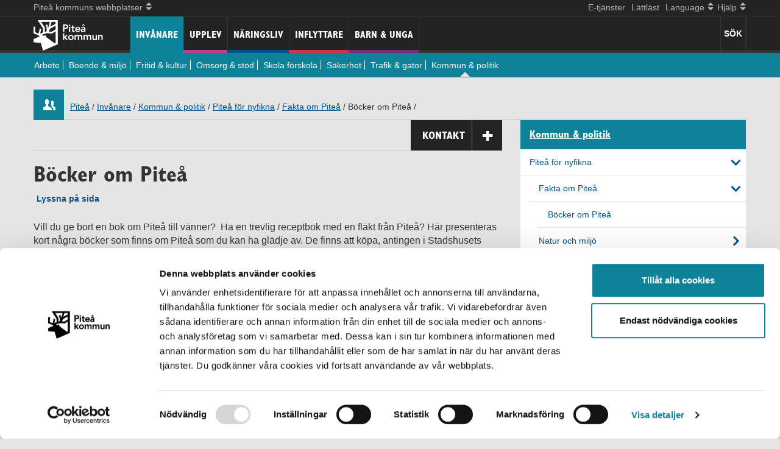

--- FILE ---
content_type: text/html; charset=utf-8
request_url: https://www.pitea.se/invanare/Kommun-politik/pitea-for-nyfikna/fakta-om-pitea/Bocker-om-Pitea/
body_size: 12226
content:



<!DOCTYPE html>
<html lang="sv">

<head>
	<meta http-equiv="X-UA-Compatible" content="IE=edge" />
	<meta charset="utf-8" />
	<meta name="referrer" content="same-origin"> 
	<meta name="viewport" content="width=device-width, initial-scale=1.0, minimum-scale=1.0" />
    <link rel="apple-touch-icon" sizes="180x180" href="/apple-touch-icon.png?v=69BKLN58Rq">
    <link rel="icon" type="image/png" sizes="32x32" href="/favicon-32x32.png?v=69BKLN58Rq">
    <link rel="icon" type="image/png" sizes="16x16" href="/favicon-16x16.png?v=69BKLN58Rq">
    <link rel="manifest" href="/site.webmanifest?v=69BKLN58Rq">
    <link rel="mask-icon" href="/safari-pinned-tab.svg?v=69BKLN58Rq" color="#0d8298">
    <link rel="shortcut icon" href="/favicon.ico?v=69BKLN58Rq">
    <meta name="msapplication-TileColor" content="#0d8298">
    <meta name="theme-color" content="#ffffff">

	<script id="Cookiebot" src="https://consent.cookiebot.com/uc.js" data-cbid="b4bd3465-3ccc-46ad-97d6-c8731e0fad69" data-blockingmode="auto" type="text/javascript"></script>

<!-- Matomo -->
<script type="text/plain" data-cookieconsent="statistics">
  var _paq = window._paq = window._paq || [];
  /* tracker methods like "setCustomDimension" should be called before "trackPageView" */
  _paq.push(["setExcludedQueryParams", ["\/bundles\/*","\/ICSCalendarHandler.ashx*","\/site\/login\/*","*\/wp-login*","*\/wp-admin*"]]);
  _paq.push(['trackPageView']);
  _paq.push(['enableLinkTracking']);
  (function() {
    var u="https://beta.pitea.se/";
    _paq.push(['setTrackerUrl', u+'matomo.php']);
    _paq.push(['setSiteId', '9']);
    var d=document, g=d.createElement('script'), s=d.getElementsByTagName('script')[0];
    g.async=true; g.src=u+'matomo.js'; s.parentNode.insertBefore(g,s);
  })();
</script>
<!-- End Matomo Code -->

	
	


	<title>B&#246;cker om Pite&#229; - Fakta om Pite&#229;</title>
    <link rel="preload" href="/fonts/glyphicons-halflings-regular.woff2" as="font" type="font/woff2" crossorigin="anonymous">
	<link rel="preload" href="/images/fonts/GILCB___.woff2" as="font" type="font/woff2" crossorigin="anonymous">

    <script src="/bundles/jquery?v=LYwc5OxGSW7ZpkTf7ckY3GOdqafOvzeknRc1cFb3gaI1"></script>

    <link rel="stylesheet" href="/bundles/easycss?v=g8JC9-vSXyA2C72NxhTdWh18z5b_4h5yjUG0A-lsc5s1" media="print" onload="this.media='all'">
<noscript><link rel="stylesheet" href="/Static/css/easyspecific.css"></noscript>
    <link href="/bundles/bootstrapcss?v=lD92-THNccMxRR9jINDHmn2dmn3g0KsG5qP9rJk3qsc1" rel="stylesheet"/>

    <link href="/bundles/css?v=31dnQ-jAypQDS7itntbLjAI6L-7ikvkdAKEOI28_qbw1" rel="stylesheet"/>



	<link rel="stylesheet" type="text/css" href="/bundles/standardcss-v1" />
<link rel="stylesheet" type="text/css" href="/bundles/tourismwidecss" />
<link rel="stylesheet" type="text/css" href="/Scripts/bxSlider/jquery.bxslider-v1.css" />
 
    <link rel="alternate" type="application/rss+xml" href="/rss/aktuellt/" title="Aktuellt från Piteå kommun" />
</head>

<body id="body">
	

		<!--eri-no-index-->

<header class="navbar navbar-fixed-top navbar-inverse">
      <div class="navbar-background">
      <nav aria-label="Hj&#228;lp" class="helpline container">
     
               <a href="#skiptomain" class="skip-link">Hoppa till inneh&#229;ll</a>
               <ul class="nav bolag">
                  <li class="dropdown">
                          <a class="dropdown-toggle" data-toggle="dropdown" href="#allSites"><span class="drop-text">Pite&#229; kommuns webbplatser</span>
                        <span class="mob-arrows">
                           <span class="up-arrow"></span>
                           <span class="down-arrow"></span>
                        </span>
                          </a>
                          <ul class="dropdown-menu" id="allSites">
                                <li><a href="https://www.piteakommunforetag.se/">PIKAB</a></li>
                                <li><a href="http://www.pitebo.se/">Pitebo</a></li>
                                <li><a href="http://www.pireva.se">Pireva</a></li>
                                <li><a href="http://www.piteenergi.se/">PiteEnergi</a></li>
                                <li><a href="https://www.piteaportandhub.se/">Pite&#229; Hamn</a></li>
                                <li><a href="http://www.pnf.se/">Pite&#229; N&#228;ringsfastigheter</a></li>
                                <li><a href="http://www.piteasciencepark.se/">Pite&#229; Science Park</a></li>
                                <li><a href="http://www.studioacusticum.com/">Studio Acusticum</a></li>
                          </ul>
                    </li>
                 </ul>
                  <ul class="nav lang-help">
                   <li> <a href="https://pitea.enamnd.se/" >E-tj&#228;nster</a></li>
                   <li> <a href="/Lattlast/">L&#228;ttl&#228;st</a></li>
                   <li class="dropdown">
                        <a href="#allLang" class="dropdown-toggle" data-toggle="dropdown"><span class="drop-text">Language</span>                     
                            <span class="mob-arrows">
                               <span class="up-arrow"></span>
                               <span class="down-arrow"></span>
                            </span>

                        </a>
                        <ul class="dropdown-menu pite-lang" id="allLang">                                       
                                <li><a href="/invanare/Kommun-politik/pitea-for-nyfikna/fakta-om-pitea/Bocker-om-Pitea/">Swedish</a></li>
                                                  </ul>               
                   </li>            
           
                   <li class="dropdown help">
                        <a href="#" class="dropdown-toggle" data-toggle="dropdown"><span class="drop-text">Hj&#228;lp</span>
                            <span class="mob-arrows">
                               <span class="up-arrow"></span>
                               <span class="down-arrow"></span>
                            </span>
                        </a>
                        <ul class="dropdown-menu" id="allHelp">
                        <li><a href="/Hjalp-mig/">Hj&#228;lp p&#229; pitea.se</a></li>
                    <li class="divider"></li>            
                    <li>
                                        <a href="/site/login/?ReturnUrl=/invanare/Kommun-politik/pitea-for-nyfikna/fakta-om-pitea/Bocker-om-Pitea/">Logga in</a>
                    </li>
                    </ul>
                   </li>
                 </ul>
      </nav>
      <hr class="hr-discreet" />
        <div class="container">                   
        <div class="clearfix allmenu">

        <!-- Responsive help functions-->             
          <div class="Pite-brand navbar-header">      
              <a class="navbar-brand" href="/">
                  <img src="/images/PK_logotyp_negativ_vit_stor.png" height="50"/>
              </a>
          </div>             

       <div class="visible-xs">
       
        <button type="button" class="navbar-toggle mob-mainmenu-btn visble-xs" id="mainmenu-btn" > 
            <span class="menu-text pull-left hover">Meny</span> 
            <span>
            <span class="icon-bar"></span>
            <span class="icon-bar"></span>
            <span class="icon-bar"></span>
            </span>
            
        </button>
        </div>
              <div class="weatherNsearch">                 
                  <div class="left accessearch" tabindex="0">
                     
                        
                      <button class="search-text searchbutton">S&#214;K</button>
                  </div>
                  
             </div>
             
        
        <!-- main mobile menu -->
        <nav aria-label="mobil Meny" class="main-mob-menu collapse" id="main-mob-menu">
            <ul class="nav">
                <li class="menu-kommun main-menu-links"><a class="menu-kommun" href="/invanare/">Inv&#229;nare</a>
                </li><li class="menu-tourism main-menu-links"><a class="menu-tourism" href="/Upplev/">Upplev</a>
                </li><li class="menu-naring main-menu-links"><a class="menu-naring" href="/Naringsliv/">N&#228;ringsliv</a>
                </li><li class="menu-flytta main-menu-links"><a class="menu-flytta" href="/inflyttare/">Inflyttare</a>
                </li><li class="menu-student main-menu-links"><a class="menu-student" href="/barn-och-unga/">Barn &amp; unga</a>
                </li>                  
            </ul>       
        </nav>

        <!-- main menu -->          
        <nav aria-label="Meny" id="main-menu" class="main-menu in">

          <ul class="nav">
            <li class="actsel active-menu-kommun main-menu-links"><a class="menu-kommun" href="/invanare/">Inv&#229;nare</a>
                                            <div class="mob-list-toggle visible-xs">
                                                        <button type="button" aria-label="undermeny" name="Undermeny" class="navbar-toggle mob-mainmenu-btn visble-xs" id="submenu-btn" > 
                                                            <span class="menu-text pull-right"></span> 
                                                            <span>
                                                            <span class="icon-bar"></span>
                                                            <span class="icon-bar"></span>
                                                            <span class="icon-bar"></span>
                                                            </span>
            
                                                        </button>
                                            </div>
                                        <ul class="main-submenu btn-to-menu collapse">
                                        <li><a href="/invanare/arbete/">Arbete</a></li>
                                        <li><a href="/invanare/Boende-miljo/">Boende &amp; milj&#246;</a></li>
                                        <li><a href="/invanare/fritid-kultur/">Fritid &amp; kultur</a></li>
                                        <li><a href="/invanare/Omsorg-stod/">Omsorg &amp; st&#246;d</a></li>
                                        <li><a href="/invanare/skola-forskola/">Skola f&#246;rskola</a></li>
                                        <li><a href="/invanare/Sakerhet/">S&#228;kerhet</a></li>
                                        <li><a href="/invanare/Trafik-gator/">Trafik &amp; gator</a></li>
                                        <li class="active"><a href="/invanare/Kommun-politik/">Kommun &amp; politik</a></li>

                                        </ul>

                                     </li><li class="menu-tourism nonsel main-menu-links"><a class="menu-tourism" href="/Upplev/">Upplev</a>

                                     </li><li class="menu-naring nonsel main-menu-links"><a class="menu-naring" href="/Naringsliv/">N&#228;ringsliv</a>

                                     </li><li class="menu-flytta nonsel main-menu-links"><a class="menu-flytta" href="/inflyttare/">Inflyttare</a>

                                     </li><li class="menu-student nonsel main-menu-links"><a class="menu-student" href="/barn-och-unga/">Barn &amp; unga</a>

                                     </li>
                                </ul>
                
            
                
        </nav>        
        </div>         
                           
            <div class="main-submenu-color menu-kommun"></div> 
        </div>          
      </div>
    
</header>
<div class="pushMenu"></div>
<div id="headersearchform" class="headersearchform hideit">
    <div class="container" role="search">
<form action="/sok/" method="get"><div class="col-xs-12 col-sm-8 col-md-9 col-lg-10 input-group">
    <label for="headerSearchForm" class="hidelabel">S&#246;k</label>
    
    <input type="text" name="query" id="headerSearchForm" placeholder="S&#246;k p&#229; pitea.se" class="ess-searchbox auto-search-header" />
    <input type="hidden" name="c" value="0" />
    <input type="hidden" name="culture" value="sv" class="culture-info"/>
    <div class="search-suggest">

    </div>
</div>
<div class="col-xs-12 col-sm-4 col-md-3 col-lg-2 input-group">
    <span class="closeHeaderSearch glyphicon glyphicon-remove" tabindex="0"></span>
    <button type="submit" class="ess-searchbutton">S&#246;k</button>
</div>
</form>   
    </div>
</div>		<!--/eri-no-index-->

		<div class="container">
			<!--eri-no-index-->



<div class="row hideMyTracks">
    <div class="col-sm-12 col-md-12">
            <div class="icon  menu-kommun"></div>
            <div class="breadcrumb" role="navigation" aria-label="Breadcrumb">
                <a href="/">Pite&#229;</a><span> /</span>
             <a href="/invanare/">Inv&#229;nare</a><span> /</span>
<a href="/invanare/Kommun-politik/">Kommun &amp; politik</a><span> /</span>
<a href="/invanare/Kommun-politik/pitea-for-nyfikna/">Pite&#229; f&#246;r nyfikna</a><span> /</span>
<a href="/invanare/Kommun-politik/pitea-for-nyfikna/fakta-om-pitea/">Fakta om Pite&#229;</a><span> /</span>
B&#246;cker om Pite&#229;<span> /</span>

            </div>

    </div>
</div> 
			<!--/eri-no-index-->
		</div>

	<main id="skiptomain" class="container">
		



<div class="row">
    <div class="col-sm-8 col-md-8">
        





    <h1 >B&#246;cker om Pite&#229;</h1>



<!--eri-no-index-->
<div class="panel-group rs_skip" id="contacts">   
    <div class="contact-drop panel panel-default">
        <div class="panel-heading">
            <div class="panel-title">
                <div>
                    <a class="panel-toggle" data-keyboard="true" data-toggle="collapse" data-parent="#contacts" href="#ContactPanel" aria-controls="ContactPanel">Kontakt <span class="glyphicon glyphicon-plus"></span></a>
                </div>
            </div>
        </div>
        <div id="ContactPanel" class="panel-collapse collapse" role="article" tabindex="-1">
            <div class="panel-body">                
                                    <h2>KONTAKTA PITE&#197; KOMMUN</h2>                                                                                                                                                                                                     
                    <div><p><strong>Piteå kommun<br /></strong>941 85 PITEÅ</p>
<p><strong>Telefon</strong> 0911-69 60 00&nbsp;<strong><br /></strong></p>
<p><strong>E-post&nbsp;</strong><a href="mailto:kommun@pitea.se">Piteå kommun</a></p>
<p><strong>Organisationsnummer</strong> 212000-2759</p>
<h3>Stadshuset</h3>
<p><strong>Besöksadress</strong> Svartuddsvägen 1<br /> <strong>Öppettider</strong>&nbsp;Vardagar 08.00-17.00, dag före röd dag stänger vi kl 13.00<br />Sommartid (15/5 - 1/9): Vardagar 08.00-16.00</p>
<p><a href="/Kontakta/stadshuset/">Verksamheter och ärenden som hanteras i Stadshuset.</a></p>
<h3>Stadsporten</h3>
<p><strong>Besöksadress</strong> Västergatan 10<br /><strong>Öppettider</strong> vardagar 8-16&nbsp;</p>
<p><a href="/Kontakta/stadsporten/">Verksamheter och ärenden som hanteras i Stadsporten.</a></p>
<h3><strong>Vill du göra en orosanmälan?</strong></h3>
<p><a href="https://pitea.enamnd.se/oversikt/overview/894">Använd e-tjänsten för orosanmälan</a>. Använd<strong> inte</strong> Piteå kommuns faxnummer!</p></div>   
                    <div><a href="/Kontakta/Pitea-kommun/"> Alla kontaktuppgifter: Kontakta Piteå kommun</a></div>                 
                                    <hr />
                    <span class="contactBtn contactLink1 col-sm-6 col-md-6"><a href="/Medborgarservice/Felanmalan/">Felanm&#228;lan</a><i class="glyphicon glyphicon-chevron-right"></i></span>
                                    <span class="contactBtn contactLink2 col-sm-6 col-md-6"><a href="/invanare/Kommun-politik/Paverka-din-kommun/Metoder-for-att-paverka/">L&#228;mna &#229;sikter och klagom&#229;l</a><i class="glyphicon glyphicon-chevron-right"></i></span>
                
            </div>
        </div>
    </div>
</div>
<!--/eri-no-index-->  

 

<!-- Readspeaker script -->


     <!-- bxSlider CSS file -->
       



    <!-- Remove this? && Model.Count() < 4 -->
    <!--More than one img-->

  
<h2 class="sr-only rs_skip">B&#246;cker om Pite&#229;</h2>



        <!-- Add querystrings -->

<div class="A11yRow">
    <div id="readspeaker_button1" class="rs_skip rsbtn rs_preserve">
        <a rel="nofollow" class="rsbtn_play" accesskey="L" href="//app-eu.readspeaker.com/cgi-bin/rsent?customerid=9687&amp;lang=sv_se&amp;readid=skiptomain&amp;url=https://www.pitea.se/invanare/Kommun-politik/pitea-for-nyfikna/fakta-om-pitea/Bocker-om-Pitea/">
            <span class="rsbtn_left rsimg rspart"><span class="rsbtn_text"><span>Lyssna p&#229; sida</span></span></span>
            <span class="rsbtn_right rsimg rsplay rspart"></span>
        </a>
    </div>
</div>



    <div id="mainbody" class="mainbody menu-kommun">

        <div>
<div>Vill du ge bort en bok om Piteå till vänner?&nbsp; Ha en trevlig receptbok med en fläkt från Piteå? Här presenteras kort några böcker som finns om Piteå som du kan ha glädje av. De finns att köpa, antingen i Stadshusets reception, på turistbyrån eller på stan.</div>
<div>&nbsp;</div>
<div>Ett par av böckerna är resultat av ett samarbete mellan Piteå kommun och elever på gymnasieskolan samt studenter från medieutbildningen på universitet.</div>
<div>&nbsp;</div>
<div>Här finns vackra bilder, inspirerande texter som förhoppningsvis får dig att vilja söka upp nya platser i kommunen där det finns mycket att upptäcka.</div>
</div>
    </div>



    <div class="menu-kommun" >

<div class="panel-group" id="accordion">
    <div class="panel panel-default">
        <div class="panel-heading">
            <h2 class="panel-title">
                <a class="panel-toggle" data-toggle="collapse" data-parent="#accordion" href="#233455">Boken Pitem&#229;l
                    <span class="glyphicon glyphicon-plus"></span>
                    
                </a>
            </h2>
        </div>
        <div id="233455" class="panel-collapse collapse" role="article">
            <div class="panel-body"><div>Naturen och kulturen i Piteå är fantastisk. Upptäck och upplev med Pitemål, en natur-, kultur- och friluftsguide som visar dig vägen till våra smultronställen.</div>
<div>&nbsp;</div>
<div>Boken Pitemål är på 112 sidor och är tillsammans med Pitemåls fältguide och Pitemålskartan allt du behöver för att hitta ut till upplevelser i Piteås fina natur och kultur.</div>
<div>&nbsp;</div>
<div><span class="ingress">Boken kostar 249 kronor och finns att köpa på Turistbyrån.</span></div>
<h2>Information</h2>
<div>Piteå kommun har tagit fram en natur- och kulturguide som ska locka pitebor och besökare till utflykter och friluftsliv i Piteås fina natur och kultur. Förhoppningen är att allt fler ska upptäcka Piteås pärlor.<br />Pitemåls vackra bilder på natur- och kulturmiljöer blandas med fakta, sägner och praktisk information. Pitemål består av tre delar:</div>
<div>
<h3>Boken Pitemål</h3>
</div>
<p>Boken innehåller detaljerade beskrivningar och intressanta fördjupningar från 101 av Pitebygdens många besöksmål. Boken passar bra att inspireras av hemma vid köksbordet eller i soffan och få idéer inför utflykten.</p>
<h3>Pitemåls fältguide</h3>
<p>Fältguiden är en sammanfattning av boken och innehåller översiktskartor och korta beskrivningar av de 101 besöksmålen. Fältguiden är bra att ha med på utflykten.</p>
<h3>Pitemålskartan</h3>
<p>&nbsp;Kartan är speciellt framtagen för friluftsliv i Pitebygden. Kartan presenterar alla besöksmålen och är till stor hjälp när man vill hitta till utflyktsmål, fågeltorn, badplatser, parkeringar med mera. Pitemålskartan ligger längst bak i fältguiden och följer självklart med på utflykten!</p></div>
        </div>
    </div>    
    <div class="panel panel-default">
        <div class="panel-heading">
            <h2 class="panel-title">
                <a class="panel-toggle" data-toggle="collapse" data-parent="#accordion" href="#233457">Boken Pite&#229;- om piteanda
                    <span class="glyphicon glyphicon-plus"></span>
                    
                </a>
            </h2>
        </div>
        <div id="233457" class="panel-collapse collapse" role="article">
            <div class="panel-body"><div>Piteå har många olika varumärken. Pitepalt, Piteå Summer Games, Piteå Dansar och Ler, Noliamässan, Studio Acusticum för att bara nämna några.</div>
<div>&nbsp;</div>
<div>2009 kom boken som handlar om just Piteå. Boken innehåller spontana möten med folk från trakten, turister, hantverkare och företagare som ger sin syn på Piteå. Korta trevliga texter, på både svenska och engelska, och bilder som ger en skön känsla.</div>
<div>&nbsp;</div>
<div>Helt klart en bok med glädje och piteanda som finns att köpa i bokhandeln och på Turistbyrån så klart. Läs och njut.</div></div>
        </div>
    </div>    
    <div class="panel panel-default">
        <div class="panel-heading">
            <h2 class="panel-title">
                <a class="panel-toggle" data-toggle="collapse" data-parent="#accordion" href="#233454">B&#246;cker och film - Pite&#229; 400 &#229;r
                    <span class="glyphicon glyphicon-plus"></span>
                    
                </a>
            </h2>
        </div>
        <div id="233454" class="panel-collapse collapse" role="article">
            <div class="panel-body"><div>
<h3>Piteås historia. Om staden, handel, industri och kultur under 400 år.</h3>
<p><a title="Länk till förstorad bild på boken Piteås historia" href="/globalassets/invanare/fritid--kultur/pitea-400-ar/produkter/piteas-historia-800x600.jpg" target="_blank"><strong><img title="Jubileumsbok av Uno Westerlund" alt="Jubileumsbok av Uno Westerlund" src="/globalassets/invanare/fritid--kultur/pitea-400-ar/produkter/piteas-historia-800x600.jpg" height="188" width="250" /></strong></a></p>
<p>Jubileumsbok av historiker och författaren Uno Westerlund. Finns att köpa på&nbsp;Piteå Museum, Piteå Turistcenter och Akademibokhandeln.&nbsp;</p>
<p><strong>Pris:</strong> 395 kronor</p>
<h3>Piteå Stad 400 år. Urval personer och händelser de första tvåhundra åren.&nbsp;</h3>
<p><a title="Länk till förstorad bild på boken Piteå Stad 400 år" href="/globalassets/invanare/fritid--kultur/pitea-400-ar/produkter/bokomslag_1000x750.jpg" target="_blank"><strong><img title="Jubileumsbok 2 av Ulf Holmberg" alt="Jubileumsbok 2 av Ulf Holmberg" src="/globalassets/invanare/fritid--kultur/pitea-400-ar/produkter/bokomslag_1000x750.jpg" height="188" width="250" /></strong></a></p>
<p>Piteå Stads tidiga historia, där illustrativa inslag berikar och ger extra tyngd åt texterna. Skriven av&nbsp;släktforskaren och lokalhistorikern Ulf Holmberg. Finns att köpa på Piteå museum, Piteå Turistcenter eller beställ via&nbsp;e-post&nbsp;<a title="LÄnk till författarens e-post" href="mailto:udh49@outlook.com">udh49@outlook.com</a>&nbsp;</p>
<p><strong>Pris:</strong> 350 kronor</p>
<h3>Film: Piteås historia&nbsp;</h3>
<p><strong><a title="Bild från filmen Piteås historia" href="/globalassets/invanare/fritid--kultur/pitea-400-ar/produkter/film-pitea-400-ar-800x600.jpg"><strong><img title="Foto på en skärmdump på Film: Piteås historia" alt="Foto på en skärmdump på Film: Piteås historia" src="/globalassets/invanare/fritid--kultur/pitea-400-ar/produkter/film-pitea-400-ar-800x600.jpg" height="188" width="250" /></strong></a></strong></p>
<p>Beskrivning av Piteås historia i bilder och berättarröst. Producerat av Ulf Holmberg, Pitebygdens forskarförening,&nbsp;med stöd av jubileumspotten Piteå 400 år.</p>
<h3>USB-minne: Dokumentation av projektet Piteborgare</h3>
<p><strong><strong><strong><a title="Bild på USB-minne" href="/globalassets/invanare/fritid--kultur/pitea-400-ar/produkter/bild-usb_800x600.jpg"><img title="Foto på USB-minne" alt="Foto på USB-minne" src="/globalassets/invanare/fritid--kultur/pitea-400-ar/produkter/bild-usb_800x600.jpg" height="188" width="250" /></a></strong></strong></strong></p>
<p>USB-minne med en kartläggning av Piteå Stads befolkning mellan år 1621 och cirka år 1815. Finns att beställa från Pitebygdens forskarförening, besök&nbsp;<a id="LPlnk317517" href="http://www.piteforskare.se">www.piteforskare.se</a>&nbsp;</p>
<p><strong>Pris:</strong> 445 kronor för medlemmar/545 kronor för icke medlemmar</p>
</div></div>
        </div>
    </div>    
</div>

    </div>



    <div class="relatedlinks" >
        <h2 class="related_heading">Relaterade l&#228;nkar</h2>
        <ul>
        <li>
            <a href="/invanare/Kommun-politik/pitea-for-nyfikna/fakta-om-pitea/Bocker-om-Pitea/Pitemal/Aterforsaljare/" rel="attachment">&#197;terf&#246;rs&#228;ljare av boken Pitem&#229;l<i class="glyphicon glyphicon-chevron-right"></i></a>
        </li>
</ul>  
    </div>




 
<!-- Old FB script. Not in use? <script>(function(d, s, id) {var js, fjs = d.getElementsByTagName(s)[0];if (d.getElementById(id)) return;js = d.createElement(s); js.id = id;js.src = \"//connect.facebook.net/sv_SE/sdk.js#xfbml=1&version=v2.5&appId=612476342114096\";fjs.parentNode.insertBefore(js, fjs);}(document, 'script', 'facebook-jssdk'));</script> -->

<!--eri-no-index-->
<!-- Share functions -->
<div class="sharebox">
    <span><strong>Dela:</strong></span>
    
    <a class="customFB lazy-bg" href="http://www.facebook.com/sharer/sharer.php?u=https://www.pitea.se/invanare/Kommun-politik/pitea-for-nyfikna/fakta-om-pitea/Bocker-om-Pitea/"><span class="sr-only">Facebook</span></a>
    <a class="customIn lazy-bg" href="https://www.linkedin.com/shareArticle?mini=true&amp;url=https://www.pitea.se/invanare/Kommun-politik/pitea-for-nyfikna/fakta-om-pitea/Bocker-om-Pitea/"><span class="sr-only">LinkedIn</span></a>
    <a class="twitter-share-button lazy-bg" href="https://twitter.com/intent/tweet?text=https://www.pitea.se/invanare/Kommun-politik/pitea-for-nyfikna/fakta-om-pitea/Bocker-om-Pitea/" data-size="large"><span class="sr-only">Twitter</span></a>
    <a class="email-share lazy-bg" href="mailto:?subject=Tips%20sida%20pitea.se&amp;body=Vill%20tipsa%20dig%20om%20detta%20https://www.pitea.se/invanare/Kommun-politik/pitea-for-nyfikna/fakta-om-pitea/Bocker-om-Pitea/"><span class="sr-only">E-Post</span></a>
</div>


<!-- Share function END -->
<!--/eri-no-index-->   

<div class="border">
    
    <p><strong>Sidan kontrollerad:</strong> 2024-08-14 11:20:16 </p>
</div>
    </div>

    <div class="col-sm-4 col-md-4">
        <div class="rs_preserve">
            <!--eri-no-index-->
                <div id="subMenuHeader" class="menu-kommun">
                        <h2><a href="/invanare/Kommun-politik/">Kommun &amp; politik</a></h2>
                </div>
                <div id="subMenu" role="navigation" class="menu-kommun">
                            <ul>
            <li>
                <a href="/invanare/Kommun-politik/pitea-for-nyfikna/" class="
                    hasChildren 
                    bold                     
                    depth_4">
                    Pite&#229; f&#246;r nyfikna                       
                </a>
                        <ul>
            <li>
                <a href="/invanare/Kommun-politik/pitea-for-nyfikna/fakta-om-pitea/" class="
                    hasChildren 
                    bold                     
                    depth_5">
                    Fakta om Pite&#229;                       
                </a>
                        <ul>
            <li>
                <a href="/invanare/Kommun-politik/pitea-for-nyfikna/fakta-om-pitea/Bocker-om-Pitea/" class="active 
                    
                    bold                     
                    depth_6">
                    B&#246;cker om Pite&#229;                       
                </a>
                
            </li>
        </ul>

            </li>
            <li>
                <a href="/invanare/Kommun-politik/pitea-for-nyfikna/natur-och-miljo/" class="
                    hasChildren 
                                        
                    depth_5">
                    Natur och milj&#246;                       
                </a>
                
            </li>
            <li>
                <a href="/invanare/Kommun-politik/pitea-for-nyfikna/piteas-historia/" class="
                    hasChildren 
                                        
                    depth_5">
                    Pite&#229;s historia                       
                </a>
                
            </li>
            <li>
                <a href="/invanare/Kommun-politik/pitea-for-nyfikna/resa/" class="
                    
                                        
                    depth_5">
                    Resa till/fr&#229;n                       
                </a>
                
            </li>
            <li>
                <a href="/invanare/Kommun-politik/pitea-for-nyfikna/pitea-i-topp/" class="
                    
                                        
                    depth_5">
                    Pite&#229; i topp                       
                </a>
                
            </li>
            <li>
                <a href="/invanare/Kommun-politik/pitea-for-nyfikna/idrott-och-evenemang/" class="
                    
                                        
                    depth_5">
                    Idrott och evenemang                       
                </a>
                
            </li>
        </ul>

            </li>
            <li>
                <a href="/invanare/Kommun-politik/Forvaltning/" class="
                    hasChildren 
                                        
                    depth_4">
                    F&#246;rvaltningar                       
                </a>
                
            </li>
            <li>
                <a href="/invanare/Kommun-politik/Internationellt/" class="
                    hasChildren 
                                        
                    depth_4">
                    Internationellt engagemang                       
                </a>
                
            </li>
            <li>
                <a href="/invanare/Kommun-politik/kommunagda-bolag/" class="
                    
                                        
                    depth_4">
                    Kommun&#228;gda bolag                       
                </a>
                
            </li>
            <li>
                <a href="/invanare/Kommun-politik/politik/" class="
                    hasChildren 
                                        
                    depth_4">
                    Politik                       
                </a>
                
            </li>
            <li>
                <a href="/invanare/Kommun-politik/Resultat-och-kvalitet/" class="
                    hasChildren 
                                        
                    depth_4">
                    Resultat och kvalitet                       
                </a>
                
            </li>
            <li>
                <a href="/invanare/Kommun-politik/hallbar-samhallsutveckling/" class="
                    hasChildren 
                                        
                    depth_4">
                    H&#229;llbar samh&#228;llsutveckling                       
                </a>
                
            </li>
            <li>
                <a href="https://www.lernia.se/jobb/andra-yrken/pitea-vd-till-pitea-kommunforetag-ab-och-tillika-naringslivsansvarig-for-pitea-kommun-273635/" class="
                    
                                        
                    depth_4">
                    VD till PIKAB och tillika N&#228;ringslivsansvarig f&#246;r Pite&#229; Kommun                       
                </a>
                
            </li>
            <li>
                <a href="/invanare/Kommun-politik/pitea-vaxer/" class="
                    hasChildren 
                                        
                    depth_4">
                    Pite&#229; v&#228;xer                       
                </a>
                
            </li>
        </ul>

                </div>
            <!--/eri-no-index-->
<div class="row"><div class="block miniteaserblock full col-md-12"><!--eri-no-index-->
<div class="miniteaser-margin">
<div class="miniteaser-kommun" ></div>
    <a href="https://webgis.it.pitea.se/website/kommunkarta/default.asp?ext=747224:7239726:853900:7290286&amp;lyr=36">
        <span class="smallBannerHeadline" >Se p&#229; karta</span>
        <span class="smallBannerLink">Natur- och kulturp&#228;rlor i Pite&#229;<i class="glyphicon glyphicon-chevron-right"></i></span>
    
        </a>

</div>
<!--/eri-no-index--></div></div>            
        </div>
    </div>
</div>

	</main>
		<!--eri-no-index-->
<footer class="footer">
    <div class="container">
            <div class="row equal-height footer"><div class="block editorialblock col-md-4"><div class="clearfix" >
    <h2>Kontakt</h2>
<ul>
<li><a href="/Medborgarservice/Felanmalan/">Felanmälan</a></li>
<li><a href="/Kontakta/Pitea-kommun/">Kontakter A-Ö</a></li>
<li><a href="/invanare/Kommun-politik/Paverka-din-kommun/Metoder-for-att-paverka/synpunkten/lamna-synpunkt/">Synpunkter</a></li>
<li><a href="/Medborgarservice/ekonomiservice/">Betala till kommunen</a></li>
<li><a href="/Medborgarservice/Upphandlingar/till-dig-som-ar-leverantor-till-pitea-kommun/">Till dig som är leverantör&nbsp;</a></li>
</ul>
<h2><strong>Stadshuset</strong></h2>
<p>Besöksadress:<span> Svartuddsvägen 1</span><br /><span> </span>Öppettider på Stadshuset:&nbsp;<span>Vardagar 8-17<br /></span>(dag före röd dag stänger vi kl 13)<br />Sommartid (15/5-1/9):<span> Vardagar 8-16<br />Organisationsnummer: 212000-2759<br /></span></p>
<p>&nbsp;</p>
</div></div><div class="block editorialblock col-md-4"><div class="clearfix" >
    <h2>Hitta snabbt</h2>
<ul>
<li><a href="/Medborgarservice/">Medborgarservice</a></li>
<li><a title="E-tjänster" href="https://pitea.enamnd.se/">E-tjänster</a></li>
<li><a title="Länk till Piteå stories" href="https://piteastories.se" target="_blank">Piteå stories</a></li>
<li><a title="Länk till karttjänster" href="https://gisportal.pitea.se/portal/apps/experiencebuilder/experience/?id=607d6952afce4815a15d06a633914278">Kommunkarta</a></li>
<li><a href="/press/">Press</a></li>
<li><a href="/Lattlast/">Lättläst</a></li>
<li><a href="/Hjalp-mig/lyssna/">Lyssna</a></li>
</ul>
<h2>Om sajten</h2>
<ul>
<li><a href="/Hjalp-mig/">Hjälp</a></li>
<li><a href="/Hjalp-mig/Om-cookies/">Cookies</a></li>
<li><a title="Länk till PDF-läsare" href="/Hjalp-mig/pdf-lasare/">PDF-läsare</a></li>
<li><a href="/invanare/Sakerhet/Kommunens-sakerhetsarbete/dataskyddsforordningen-gdpr/">Hantering av&nbsp;personuppgifter</a></li>
<li><a href="/Hjalp-mig/digital-tillganglighet/tillganglighetsutlatande/">Tillgänglighetsutlåtande</a></li>
<li><a class="js-felanmalan" href="/Medborgarservice/Felanmalan/felanmalan-webb/">Hittat ett fel på sidan?</a></li>
</ul>
</div></div><div class="block editorialblock col-md-4"><div class="clearfix" >
    <h2>Sociala medier</h2>
<p><a title="Facebook" href="https://www.facebook.com/pitea.se" target="_blank">Facebook</a></p>
<p><a title="Instagram" href="https://www.instagram.com/jobbaipiteakommun/" target="_blank">Instagram</a></p>
<p><a title="LinkedIn" href="https://www.linkedin.com/company/piteakommun/" target="_blank">LinkedIn</a></p>
<p><a title="Piteå kommun i sociala medier" href="/Medborgarservice/sociala-medier/">Piteå kommun i social medier</a></p>
<h2>Annat viktigt</h2>
<p><a title="Gör en orosanmälan" href="/invanare/Omsorg-stod/Stod-till-barn-och-familj/Orosanmalan-misstanke-om-att-ett-barn-eller-vuxen-far-illa/"><img alt="Gör en orosanmälan" src="/contentassets/504683f5cbc5429dacb4527eb1a48cd5/knappar-webben-192x80-orosanmalan-1.png" height="83" width="200" /></a></p>
<p><a title="Våldsutsatt av närstående" href="/invanare/Omsorg-stod/Vuxna/vald-i-nara-relationer/"><img alt="Utsatt för våld av närstående?" src="/contentassets/504683f5cbc5429dacb4527eb1a48cd5/knappar-webben-192x80-vald-1.png" height="83" width="200" /></a></p>
<p><a title="Psykisk hälsa barn och unga" href="/invanare/Omsorg-stod/Stod-till-barn-och-familj/stod-till-unga/"><img alt="Psykisk hälsa barn och unga" src="/contentassets/504683f5cbc5429dacb4527eb1a48cd5/knappar-webben-192x80-psykisk-1.png" height="83" width="200" /></a></p>
<p><a title="Jourtelefoner extern länk" href="https://www.1177.se/Norrbotten/liv--halsa/psykisk-halsa/att-soka-stod-och-hjalp/rad-och-stod-pa-chatt-och-telefon-vid-psykisk-ohalsa-och-beroende"><img alt="Jourtelefoner extern länk" src="/contentassets/504683f5cbc5429dacb4527eb1a48cd5/knappar-webben-192x80-jourtelefon-1.png" height="83" width="200" /></a></p>
</div></div></div>
    <div class="row">
        <div class="col-sm-12 col-md-12">
            <hr>
            <div class="kommunlogga">© Piteå kommun * Svartuddsvägen 1 * 941 85 PITEÅ * Telefon: 0911-69 60 00 (vxl) Ladda ner <a href="http://get.adobe.com/reader/" >Acrobat Reader (extern länk)</a></div>
        </div>
    </div>
    </div>
</footer>		<!--/eri-no-index-->

	<script src="/bundles/bootstrapjs?v=QNfNWLmiA7CMoTJ1-FhQiJyLPFhq7ih1h0fJOCadmtg1"></script>

    <script src="/bundles/js?v=kMiogE755z9vXow1NWMkilacWxjilJ2HGSpuSoscgl41"></script>

    <script src="/bundles/pitecustomjs?v=bCg1Tnjut3MmygwMj0yuU36ZX4ae0AnAC09MdseGnh01"></script>


	
<script type="text/javascript" src="/Scripts/ContactsPanel.js"></script>
<script type="text/javascript" src="/Static/webReader/webReader.js?pids=wr"></script>
<script type="text/javascript" src="/Scripts/RelatedInfo.js"></script>


	
	<script>window.rsConf = { ui: { disableDetachment: true } };</script>
</body>

</html>

--- FILE ---
content_type: application/javascript
request_url: https://www.pitea.se/Scripts/RelatedInfo.js
body_size: -272
content:
$(document).ready(function () {
    $('#accordion .panel-collapse').on('shown.bs.collapse', function () {
        $(this).prev().find(".glyphicon").removeClass("glyphicon-plus").addClass("glyphicon-minus");
    });    

    $('#accordion .panel-collapse').on('hidden.bs.collapse', function () {
        $(this).prev().find(".glyphicon").removeClass("glyphicon-minus").addClass("glyphicon-plus");
    });      
});

--- FILE ---
content_type: application/javascript
request_url: https://www.pitea.se/Scripts/RelatedInfo.js
body_size: -280
content:
$(document).ready(function () {
    $('#accordion .panel-collapse').on('shown.bs.collapse', function () {
        $(this).prev().find(".glyphicon").removeClass("glyphicon-plus").addClass("glyphicon-minus");
    });    

    $('#accordion .panel-collapse').on('hidden.bs.collapse', function () {
        $(this).prev().find(".glyphicon").removeClass("glyphicon-minus").addClass("glyphicon-plus");
    });      
});

--- FILE ---
content_type: application/x-javascript
request_url: https://consentcdn.cookiebot.com/consentconfig/b4bd3465-3ccc-46ad-97d6-c8731e0fad69/pitea.se/configuration.js
body_size: 479
content:
CookieConsent.configuration.tags.push({id:181659344,type:"script",tagID:"",innerHash:"",outerHash:"",tagHash:"11625973553673",url:"https://consent.cookiebot.com/uc.js",resolvedUrl:"https://consent.cookiebot.com/uc.js",cat:[1,3]});CookieConsent.configuration.tags.push({id:181659345,type:"script",tagID:"",innerHash:"",outerHash:"",tagHash:"14860811885046",url:"https://www.google.com/recaptcha/api.js?render=6LdCiNkkAAAAAElWfI9KA4qywt0ZAUgx1nKENu_z",resolvedUrl:"https://www.google.com/recaptcha/api.js?render=6LdCiNkkAAAAAElWfI9KA4qywt0ZAUgx1nKENu_z",cat:[1]});CookieConsent.configuration.tags.push({id:181659349,type:"iframe",tagID:"",innerHash:"",outerHash:"",tagHash:"6521560632161",url:"https://www.youtube.com/embed/iSa-YkIR9is",resolvedUrl:"https://www.youtube.com/embed/iSa-YkIR9is",cat:[4]});CookieConsent.configuration.tags.push({id:181659350,type:"iframe",tagID:"",innerHash:"",outerHash:"",tagHash:"4858273484902",url:"https://play.mediaflow.com/ovp/16/96OESUX2QT?theme=",resolvedUrl:"https://play.mediaflow.com/ovp/16/96OESUX2QT?theme=",cat:[1]});CookieConsent.configuration.tags.push({id:181659360,type:"iframe",tagID:"",innerHash:"",outerHash:"",tagHash:"15138925295434",url:"https://iotportal.atea.se/dashboard/d4777e50-71cd-11ef-8d91-a1cc93d50dcb?publicId=e4d65b10-e6c1-11e8-809d-ddd5955d0efa",resolvedUrl:"https://iotportal.atea.se/dashboard/d4777e50-71cd-11ef-8d91-a1cc93d50dcb?publicId=e4d65b10-e6c1-11e8-809d-ddd5955d0efa",cat:[1,5]});CookieConsent.configuration.tags.push({id:181659361,type:"iframe",tagID:"",innerHash:"",outerHash:"",tagHash:"9536047057695",url:"https://www.kommersannons.se/eLite/Notice/EmbeddedNoticeList.aspx?&NoticeStatus=1&ProcuringEntityId=155",resolvedUrl:"https://www.kommersannons.se/eLite/Notice/EmbeddedNoticeList.aspx?&NoticeStatus=1&ProcuringEntityId=155",cat:[1]});CookieConsent.configuration.tags.push({id:181659362,type:"iframe",tagID:"",innerHash:"",outerHash:"",tagHash:"3110065861419",url:"https://pitea-kommun---signage.web.app/airqualitygauge-responsive-backup",resolvedUrl:"https://pitea-kommun---signage.web.app/airqualitygauge-responsive-backup",cat:[1]});CookieConsent.configuration.tags.push({id:181659378,type:"iframe",tagID:"",innerHash:"",outerHash:"",tagHash:"6478511053790",url:"https://www.youtube-nocookie.com/embed/cU4PWzbrvxg",resolvedUrl:"https://www.youtube-nocookie.com/embed/cU4PWzbrvxg",cat:[4]});